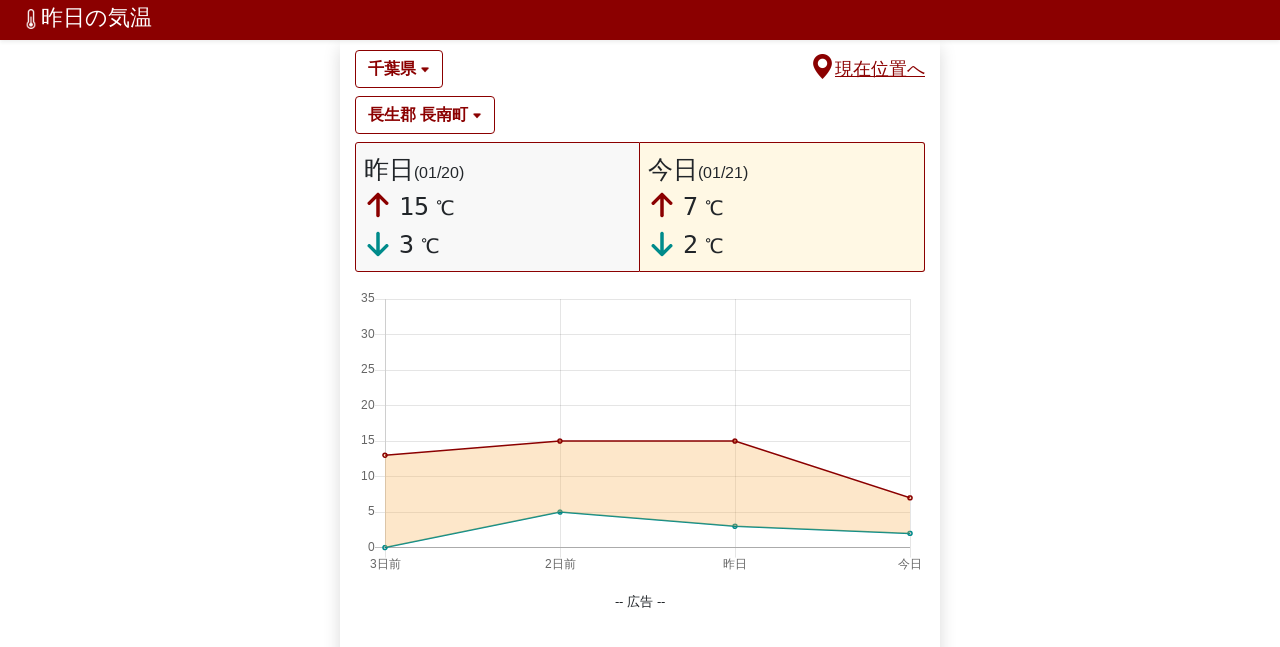

--- FILE ---
content_type: text/html
request_url: https://xn--u9ju32nzfa40tzxc.com/xn79p
body_size: 6110
content:
<!DOCTYPE html>
<html lang="ja">
  <head>
    <meta charset="utf-8">
    <meta http-equiv="X-UA-Compatible" content="IE=edge">
    
      <!-- Global site tag (gtag.js) - Google Analytics -->
      <script async src="https://www.googletagmanager.com/gtag/js?id=UA-137016809-1"></script>
      <script>
       window.dataLayer = window.dataLayer || [];
       function gtag(){dataLayer.push(arguments);}
       gtag('js', new Date());

       gtag('config', 'UA-137016809-1');
      </script>
      
      <script data-ad-client="ca-pub-3843551003841076" async src="https://pagead2.googlesyndication.com/pagead/js/adsbygoogle.js"></script>
    

    <meta name="robots" content="index, follow">
    <meta name="viewport" content="width=device-width, initial-scale=1">
    <meta name="description" content="千葉県 長生郡 長南町 の昨日の気温をチェック。今日の気温との比較もでき、服装選びや体調管理に便利です。">
    <meta name="keywords" content="昨日の気温,気温,天気,気温差,過去の気温,服装,千葉県 長生郡 長南町">
    <title>千葉県 長生郡 長南町 昨日の気温</title>
    <link rel="alternate" hreflang="ja" href="https://xn--u9ju32nzfa40tzxc.com" />
    <link rel="alternate" hreflang="en" href="https://xn--u9ju32nzfa40tzxc.com/en" />
    <link rel="alternate" hreflang="en-us" href="https://xn--u9ju32nzfa40tzxc.com/en_us" />
    <meta name="theme-color" content="darkred">
    
    <link rel="preload" href="/rotating_dual_dot_loader.gif" as="image">
    <link rel="stylesheet" href="/css/bootstrap.min.css">
    <script src="/js/turbo_8.0.13.js"></script>
    
    <script>
      Turbo.session.drive = false;
    </script>
    <script src="/js/chart.js"></script>
    <script src="/js/jquery.min.js"></script>
    <script defer src="/js/bootstrap.min.js"></script>
    <script defer src="/js/geohash_min.js"></script>

    
    <style>
     html{height:100%}
     body{height:100%}
     .kion{
       font-size:25px;
     }
     a{
      color: darkred;
     }
     hr{border-color: darkred}
     h1{
       font-size:22px;
       margin: 0px;
     }
     h2,h3,h4{
      font-weight:bold;
       font-size:1em;
       margin: 0px;
       display: inline;
     }
     .loc_btn{
       font-weight: bold;
       border-color: darkred; /* Updated to stronger contrast */
       color: darkred !important; /* Updated to stronger contrast */
     }
     .ctext{
       color: #ff6432 !important; /* Updated to stronger contrast */
     }
     .cborder{
       border-style: solid;
       border-width: thin;
       border-color: darkred !important; /* Updated to stronger contrast */
     }
    .nav-link.active{
      color: #FFF !important;
      background-color: darkred !important;
    }
    .nav-link{
      color: darkred !important;
    }
    </style>

    <script defer>
     (function(){
       var Params = function(){
         var getQuery = function(){
           if(location.search==""){return {}}
           var query = location.search.replace('?', '');
           var queryStrArray = query.split('&');
           var queryObject = {};
           queryStrArray.forEach(function(queryStr){
             var queryArray = queryStr.split('=');
             queryObject[queryArray[0]] = queryArray[1];
           });
           return queryObject;
         }
         var setQuery = function(queryObject){
           var query = "?";
           for(i in queryObject){
             query += (i + "=" + queryObject[i] + "&");
           }
           query = query.replace(/&$/g, "");
           location.search = query;
         };

         return {getQuery:getQuery
                ,setQuery:setQuery}
       }
       window.params = Params();

     })();

     function now_location_jump(){
       if ("geolocation" in navigator) {
         navigator.geolocation.getCurrentPosition(
           function(pos){
             var lat = pos.coords.latitude;
             var lon = pos.coords.longitude
             
             var hash = geohash.encode(lat, lon, 5)
             location.href = "https://" + location.host + "/" + hash;
             
           },
           function(err){
             alert('現在位置を取得できませんでした');
           }
         );
       }
     }

     function jump_location(e){
       location.href = "/" + e.value;
     }

    window.addEventListener('pageshow', function(event) {
      if (event.persisted) {
        $('#loading1').hide();
        $('#loading2').hide();
        }
    });

    </script>

    <link rel="icon" href="/favicon.ico" type="image/x-icon">
    <link rel="apple-touch-icon" href="/ico192.png" sizes="192x192">
  </head>
  <body>
    <nav class="pt-1 navbar navbar-expand-lg navbar-light justify-content-center shadow-sm"
         style="height:40px;background-color:darkred;">
      <a class="navbar-brand pt-0" href="https://xn--u9ju32nzfa40tzxc.com/" style="padding-left:5px">
        <div class="" style="color:#FFF">
            <h1 class="pt-1"><img src="/thermometer-half.webp" style="width:20px;height:20px;" alt="">昨日の気温</h1>
        </div>
      </a>
      <div class="collapse navbar-collapse" id="navbarSupportedContent">
      </div>
    </nav>

    <div class="container shadow" style="max-width:600px; min-height:100%; background-color:#fff">
      <div class="starter-template" style="padding-top:10px">
        
          <div id="pre" class="mb-2">
            <span class="btn loc_btn" style=" cursor:pointer" onclick="$('#select_loc1').toggle().focus()">
              <h2>千葉県</h2>
              <img src="caret-down-fill.webp" style="width:10px;height:10px" alt="">
            </span>
            <img src="rotating_dual_dot_loader.gif" id="loading1" style="height:30px;width:30px;display:none" alt="loading" loading="lazy">
            <div class="pt-1 pb-1" style="text-align:right;float:right; cursor: pointer;color:darkred"
                 onclick="$('#loading1').show();$('#loading2').show();now_location_jump()">
              <u><img class="mb-2" src="geo-alt-fill.webp" style="height:25px;width:25px;" alt=""><span style="font-size:18px;font-weight:500">現在位置へ</span></u>
            </div>

            <select onchange="$('#loading1').show();jump_location(this)"
                    id="select_loc1"
                    class="form-control"
                    style="display:none">
              
                <option value="xpssb" >
                  北海道
                </option>
              
                <option value="xpk04" >
                  青森県
                </option>
              
                <option value="xph3u" >
                  岩手県
                </option>
              
                <option value="xnu1t" >
                  宮城県
                </option>
              
                <option value="xp59u" >
                  秋田県
                </option>
              
                <option value="xngcd" >
                  山形県
                </option>
              
                <option value="xneyu" >
                  福島県
                </option>
              
                <option value="xn7ye" >
                  茨城県
                </option>
              
                <option value="xne2p" >
                  栃木県
                </option>
              
                <option value="xn6zh" >
                  群馬県
                </option>
              
                <option value="xn77c" >
                  埼玉県
                </option>
              
                <option value="xn7ds" selected>
                  千葉県
                </option>
              
                <option value="xn774" >
                  東京都
                </option>
              
                <option value="xn739" >
                  神奈川県
                </option>
              
                <option value="xndze" >
                  新潟県
                </option>
              
                <option value="xn98f" >
                  富山県
                </option>
              
                <option value="xn90h" >
                  石川県
                </option>
              
                <option value="xn2v5" >
                  福井県
                </option>
              
                <option value="xn6dc" >
                  山梨県
                </option>
              
                <option value="xnd28" >
                  長野県
                </option>
              
                <option value="xn31r" >
                  岐阜県
                </option>
              
                <option value="xn4qu" >
                  静岡県
                </option>
              
                <option value="xn325" >
                  愛知県
                </option>
              
                <option value="xn1jd" >
                  三重県
                </option>
              
                <option value="xn0x5" >
                  滋賀県
                </option>
              
                <option value="xn0x1" >
                  京都府
                </option>
              
                <option value="xn0m7" >
                  大阪府
                </option>
              
                <option value="xn0jk" >
                  兵庫県
                </option>
              
                <option value="xn0t6" >
                  奈良県
                </option>
              
                <option value="xn04e" >
                  和歌山県
                </option>
              
                <option value="wyr3y" >
                  鳥取県
                </option>
              
                <option value="wyq9g" >
                  島根県
                </option>
              
                <option value="wypjp" >
                  岡山県
                </option>
              
                <option value="wyn5w" >
                  広島県
                </option>
              
                <option value="wyj6r" >
                  山口県
                </option>
              
                <option value="wyp9v" >
                  徳島県
                </option>
              
                <option value="wyp76" >
                  香川県
                </option>
              
                <option value="wyn2t" >
                  愛媛県
                </option>
              
                <option value="wvyyy" >
                  高知県
                </option>
              
                <option value="wvuxp" >
                  福岡県
                </option>
              
                <option value="wvutj" >
                  佐賀県
                </option>
              
                <option value="wvu67" >
                  長崎県
                </option>
              
                <option value="wvufx" >
                  熊本県
                </option>
              
                <option value="wvvt4" >
                  大分県
                </option>
              
                <option value="wvtmw" >
                  宮崎県
                </option>
              
                <option value="wvsgd" >
                  鹿児島県
                </option>
              
                <option value="wudv1" >
                  沖縄県
                </option>
              
            </select>
          </div>
          <div id="city" class="mb-2">
            <span class="btn loc_btn" style="cursor:pointer" onclick="$('#select_loc2').toggle().focus()">
              <h3>長生郡 長南町</h3>
              <img src="caret-down-fill.webp" style="width:10px;height:10px" alt="">
            </span>
            <img src="rotating_dual_dot_loader.gif" id="loading2" style="height:30px;width:30px;display:none" alt="loading" loading="lazy">
            <select onchange="$('#loading2').show();jump_location(this)"
                    id="select_loc2"
                    class="form-control"
                    style="display:none">
              
                <option value="xn7b3"
                        >
                  いすみ市
                </option>
              
                <option value="xn7dz"
                        >
                  佐倉市
                </option>
              
                <option value="xn7e7"
                        >
                  八千代市
                </option>
              
                <option value="xn7f8"
                        >
                  八街市
                </option>
              
                <option value="xn78n"
                        >
                  勝浦市
                </option>
              
                <option value="xn7fy"
                        >
                  匝瑳市
                </option>
              
                <option value="xn7ds"
                        >
                  千葉市 中央区
                </option>
              
                <option value="xn7du"
                        >
                  千葉市 稲毛区
                </option>
              
                <option value="xn7dp"
                        >
                  千葉市 緑区
                </option>
              
                <option value="xn7de"
                        >
                  千葉市 美浜区
                </option>
              
                <option value="xn7dg"
                        >
                  千葉市 花見川区
                </option>
              
                <option value="xn7dq"
                        >
                  千葉市 若葉区
                </option>
              
                <option value="xn5qw"
                        >
                  南房総市
                </option>
              
                <option value="xn7ey"
                        >
                  印旛郡 栄町
                </option>
              
                <option value="xn7g2"
                        >
                  印旛郡 酒々井町
                </option>
              
                <option value="xn7er"
                        >
                  印西市
                </option>
              
                <option value="xn784"
                        >
                  君津市
                </option>
              
                <option value="xn7dv"
                        >
                  四街道市
                </option>
              
                <option value="xn7cf"
                        >
                  大網白里町
                </option>
              
                <option value="xn78j"
                        >
                  夷隅郡 大多喜町
                </option>
              
                <option value="xn7b1"
                        >
                  夷隅郡 御宿町
                </option>
              
                <option value="xn5ry"
                        >
                  安房郡 鋸南町
                </option>
              
                <option value="xn72n"
                        >
                  富津市
                </option>
              
                <option value="xn7g1"
                        >
                  富里市
                </option>
              
                <option value="xn7fk"
                        >
                  山武市
                </option>
              
                <option value="xn7f5"
                        >
                  山武郡 九十九里町
                </option>
              
                <option value="xn7ft"
                        >
                  山武郡 横芝光町
                </option>
              
                <option value="xn7g4"
                        >
                  山武郡 芝山町
                </option>
              
                <option value="xn78t"
                        >
                  市原市
                </option>
              
                <option value="xn7e0"
                        >
                  市川市
                </option>
              
                <option value="xn7g6"
                        >
                  成田市
                </option>
              
                <option value="xn7s4"
                        >
                  我孫子市
                </option>
              
                <option value="xnk50"
                        >
                  旭市
                </option>
              
                <option value="xn73p"
                        >
                  木更津市
                </option>
              
                <option value="xn7f4"
                        >
                  東金市
                </option>
              
                <option value="xn77x"
                        >
                  松戸市
                </option>
              
                <option value="xn7ec"
                        >
                  柏市
                </option>
              
                <option value="xn77z"
                        >
                  流山市
                </option>
              
                <option value="xn76z"
                        >
                  浦安市
                </option>
              
                <option value="xn7ed"
                        >
                  白井市
                </option>
              
                <option value="xn7e5"
                        >
                  習志野市
                </option>
              
                <option value="xn7e1"
                        >
                  船橋市
                </option>
              
                <option value="xn7c2"
                        >
                  茂原市
                </option>
              
                <option value="xn796"
                        >
                  袖ケ浦市
                </option>
              
                <option value="xn7kr"
                        >
                  野田市
                </option>
              
                <option value="xnk55"
                        >
                  銚子市
                </option>
              
                <option value="xn7c4"
                        >
                  長生郡 一宮町
                </option>
              
                <option value="xn7cd"
                        >
                  長生郡 白子町
                </option>
              
                <option value="xn7c0"
                        >
                  長生郡 睦沢町
                </option>
              
                <option value="xn79p"
                        selected>
                  長生郡 長南町
                </option>
              
                <option value="xn79w"
                        >
                  長生郡 長柄町
                </option>
              
                <option value="xn7c3"
                        >
                  長生郡 長生村
                </option>
              
                <option value="xn5qu"
                        >
                  館山市
                </option>
              
                <option value="xn7gs"
                        >
                  香取市
                </option>
              
                <option value="xn7gh"
                        >
                  香取郡 多古町
                </option>
              
                <option value="xnk58"
                        >
                  香取郡 東庄町
                </option>
              
                <option value="xn5xd"
                        >
                  鴨川市
                </option>
              
            </select>
          </div>
        

        
      </div>

      <div id="content">
        <div style="height:135px">
          <div class="cborder p-2" style="border-color:#999;width:50%;background-color:#f8f8f8; border-radius:3px 0px 0px 3px; float:left">
            <div class="kion">
              昨日<span style='font-size:0.62em'>(01/20)</span>
            </div>
            <div class="kion" style="white-space: nowrap">
              <img src="arrow-up-solid.svg" style="height:28px;width:28px;margin-bottom:7px;" alt="最高気温">
              <tt>15</tt>
              <small>℃</small>
            </div>
            <div class="kion m-0" style="white-space: nowrap">
              <img src="arrow-down-solid2.svg" style="height:28px;width:28px;margin-bottom:5px;" alt="最低気温">
              <tt>3</tt>
              <small>℃</small>
            </div>
          </div>

          <div class="cborder p-2" style="width:50%;background-color:#fff8e4;border-left:none; border-radius:0px 3px 3px 0px; float:right">
            <div class="kion">
              今日<span style='font-size:0.62em'>(01/21)</span>
            </div>
            <div class="kion" style="white-space: nowrap">
            <img src="arrow-up-solid.svg" style="height:28px;width:28px;margin-bottom:7px;" alt="最高気温">
              <tt>7</tt>
              <small>℃</small>
            </div>
            <div class="kion m-0" style="white-space: nowrap">
            <img src="arrow-down-solid2.svg" style="height:28px;width:28px;margin-bottom:5px;" alt="最低気温">
              <tt>2</tt>
              <small>℃</small>
            </div>
          </div>

        </div>
        <div class="mb-3" style="min-height:180px;max-height:280px;height:calc(90vw / 2 + 10px)">
          <canvas id="temperatureChart" class="mt-3"></canvas>
        </div>

        <center>
          <small>-- 広告 --</small>
        </center>

        <div style="min-height: 100px;text-align: center;">
<script async src="https://pagead2.googlesyndication.com/pagead/js/adsbygoogle.js?client=ca-pub-3843551003841076"
        crossorigin="anonymous"></script>
<!-- top -->
<ins class="adsbygoogle"
    style="display:block"
    data-ad-client="ca-pub-3843551003841076"
    data-ad-slot="4848042937"
    data-ad-format="auto"
    data-full-width-responsive="true"></ins>
<script>
(adsbygoogle = window.adsbygoogle || []).push({});
</script>
</div>
        

        <hr>
        <turbo-frame id="bousai" src="/bousai/千葉県" loading="lazy">
        </turbo-frame>
        
        
        <div class="mt-3" style="min-height:100px;max-height:600px;">
        <turbo-frame id="forecast" src="/forecast/千葉県" loading="lazy">
          <div id="chart_frame_div" style="background-color: #ddd;height:100%; display:flex;align-items:center;justify-content:center;">
          <center>
          loading...<br>
          </center>
          </div>
        </turbo-frame>
        </div>
        

        

        <div class="alert alert-info mt-2 p-3">
        <table><tr><td>
          <img src="shirt-solid.svg" alt="今日の服装" style="height:40px; width:40px; margin-right:15px;filter: drop-shadow(5px 5px 5px rgba(0, 0, 0, 0.3));" loading="lazy">
          </td><td>
          今日は 寒い日です。コートや手袋、マフラーなどがあるといいかも。
          </td></table>
        </div>
        
        <hr>
        <div id="chart-zone">
          <ul class="nav nav-pills nav-fill mt-4 mb-2" id="pills-tab">
            <li class="nav-item">
              <a class="nav-link active" href="/chart/xn79p/pre" data-turbo="true" data-turbo-frame="chart_frame">降水量</a>
            </li>
            <li class="nav-item">
              <a class="nav-link" href="/chart/xn79p/wind" data-turbo="true" data-turbo-frame="chart_frame">風速</a>
            </li>
            <li class="nav-item">
              <a class="nav-link"  href="/chart/xn79p/snc" data-turbo="true" data-turbo-frame="chart_frame">最深積雪</a>
            </li>
          </ul>
          <script>
            document.querySelectorAll('#pills-tab .nav-link').forEach(function(link) {
              link.addEventListener('click', function() {
                document.querySelectorAll('#pills-tab .nav-link').forEach(function(l) {
                  l.classList.remove('active');
                });
                this.classList.add('active');
              });
            });
          </script>
          <div class="mt-3" style="min-height:210px;max-height:320px;height:calc(90vw / 2 + 10px)">
            <turbo-frame id="chart_frame" src="/chart/xn79p/pre" loading="lazy">
              <div id="chart_frame_div" style="background-color: #ddd;height:100%; display:flex;align-items:center;justify-content:center;">
              <center>
              loading...<br>
              </center>
              </div>
            </turbo-frame>
          </div>

          <ul class="nav nav-pills nav-fill mt-3 mb-2" id="pills-tab2">
            <li class="nav-item">
              <a class="nav-link active" href="/chart/xn79p/pressure" data-turbo="true" data-turbo-frame="chart_frame2">気圧</a>
            </li>
            <li class="nav-item">
              <a class="nav-link" href="/chart/xn79p/humidity" data-turbo="true" data-turbo-frame="chart_frame2">湿度</a>
            </li>
            
          </ul>
          <script>
            document.querySelectorAll('#pills-tab2 .nav-link').forEach(function(link) {
              link.addEventListener('click', function() {
                document.querySelectorAll('#pills-tab2 .nav-link').forEach(function(l) {
                  l.classList.remove('active');
                  $("chart_frame2").hide(500);
                });
                this.classList.add('active');
              });
            });
          </script>
          <div class="mt-2" style="min-height:220px">
            <turbo-frame id="chart_frame2" src="/chart/xn79p/pressure" loading="lazy">
              <div id="chart_frame_div2" style="min-height:210px;background-color: #ddd;height:100%; display:flex;align-items:center;justify-content:center;">
              <center>
              loading...<br>
              </center>
              </div>
            </turbo-frame>
          </div>
          <hr>
        </div>
        
<div class="mt-2">※県庁所在地</div>
<div class="row">
<table class="table col-6 border">
<thead style="background-color:darkred;color:#fff">
<tr>
<th colspan="3"><a style="color:#fff" href="//xn--u9ju32nzfa40tzxc.com/ranking_min">↓最低気温TOP5</a> <small>(昨日)</small></th>
</tr>
</thead>
<tbody>
<tr>
<td><b>1</b></td>
<td style="padding-left:5px"><a style="color:darkred" href="xph3u">盛岡</a></td>
<td style="padding-left:5px">-8.3℃</td>
</tr>
<tr>
<td><b>2</b></td>
<td style="padding-left:5px"><a style="color:darkred" href="xpssb">札幌</a></td>
<td style="padding-left:5px">-7.8℃</td>
</tr>
<tr>
<td><b>3</b></td>
<td style="padding-left:5px"><a style="color:darkred" href="xpk04">青森</a></td>
<td style="padding-left:5px">-6.2℃</td>
</tr>
<tr>
<td><b>4</b></td>
<td style="padding-left:5px"><a style="color:darkred" href="xnd28">長野</a></td>
<td style="padding-left:5px">-5.5℃</td>
</tr>
<tr>
<td><b>5</b></td>
<td style="padding-left:5px"><a style="color:darkred" href="xp59u">秋田</a></td>
<td style="padding-left:5px">-4.4℃</td>
</tr>
</tbody>
</table>

<table class="table col-6 border">
<thead style="background-color:darkred;color:#fff">
<tr>
<th colspan="3"><a style="color:#fff" href="//xn--u9ju32nzfa40tzxc.com/ranking_max">↑最高気温TOP5</a> <small>(昨日)</small></th>
</tr>
</thead>
<tbody>
<tr>
<td><b>1</b></td>
<td style="padding-left:5px"><a style="color:darkred" href="wudv1">那覇</a></td>
<td style="padding-left:5px">19.6℃</td>
</tr>
<tr>
<td><b>2</b></td>
<td style="padding-left:5px"><a style="color:darkred" href="xn4qu">静岡</a></td>
<td style="padding-left:5px">16.6℃</td>
</tr>
<tr>
<td><b>3</b></td>
<td style="padding-left:5px"><a style="color:darkred" href="wvtmw">宮崎</a></td>
<td style="padding-left:5px">15.8℃</td>
</tr>
<tr>
<td><b>4</b></td>
<td style="padding-left:5px"><a style="color:darkred" href="wvsgd">鹿児島</a></td>
<td style="padding-left:5px">15.3℃</td>
</tr>
<tr>
<td><b>5</b></td>
<td style="padding-left:5px"><a style="color:darkred" href="wvyyy">高知</a></td>
<td style="padding-left:5px">13.3℃</td>
</tr>
</tbody>
</table>
</div>
        <center>
          <small>-- 広告 --</small>
        </center>
        
        
<div style="min-height: 100px;text-align: center;">
    
    <script async src="https://pagead2.googlesyndication.com/pagead/js/adsbygoogle.js?client=ca-pub-3843551003841076"
            crossorigin="anonymous"></script>
    <!-- top -->
    <ins class="adsbygoogle"
        style="display:block"
        data-ad-client="ca-pub-3843551003841076"
        data-ad-slot="4523624864"
        data-ad-format="auto"
        data-full-width-responsive="true"></ins>
    <script>
    (adsbygoogle = window.adsbygoogle || []).push({});
    </script>
    
</div>

<script>
    var ctx = document.getElementById('temperatureChart').getContext('2d');
    var chart = new Chart(ctx, {
    // The type of chart we want to create
    type: 'line',

    // The data for our dataset
    data: {
        labels: ['3日前', '2日前', '昨日', '今日'],
        datasets: [
        {
            label: '最高',
            backgroundColor: 'rgba(247, 174, 80, 0.3)',
            borderColor: 'darkred',
            borderWidth: 1.5,
            pointRadius: 2,
            lineTension: 0,
            data: [
            13,
            15,
            15,
            7
            ],
            fill: '1'
        },
        {
            label: '最低',
            //backgroundColor: 'rgba(0, 123, 255, 0.2)',
            borderColor: 'darkcyan',
            borderWidth: 1.5,
            pointRadius: 2,
            lineTension: 0,
            data: [
            0,
            5,
            3,
            2
            ],
            fill: false
        }
        ]
    },

    // Configuration options go here
    options: {
        animation: {
            duration: 1500
        },
        scales: {
        yAxes: [{
            display: true,
            scaleLabel: {
            display: false
            //labelString: '%'
            //fontSize: 18
            },
            ticks: {
            suggestedMin: 0,
            suggestedMax: 35,
            stepSize: 5
            },
        }],
        },
        legend: {
        display: false
        }
    }
    });
</script>        <hr style="border-color:darkred">
        <div class="row">
          <a class='btn btn-link col-6' style="color:darkred" href="//xn--u9ju32nzfa40tzxc.com/ranking_max">最高気温ランキング</a>
          <a class='btn btn-link col-6' style="color:darkred" href="//xn--u9ju32nzfa40tzxc.com/ranking_min">最低気温ランキング</a>
        </div>
        <div class="row">
          <a class='btn btn-link col-6' style="color:darkred" href="//xn--u9ju32nzfa40tzxc.com/ranking_pre">降水量ランキング</a>
          <a class='btn btn-link col-6' style="color:darkred" href="//xn--u9ju32nzfa40tzxc.com/page/heikin_chart">日本の気温の推移</a>
        </div>
        <div class="pb-3 text-center" >
          <a class='btn btn-link' style="color:darkred" href="https://xn--u9ju32nzfa40tzxc.com/en">English</a>
          <a class='btn btn-link' style="color:darkred" href="https://xn--u9ju32nzfa40tzxc.com/en_us">English-US</a>
          <a class='btn btn-link' style="color:darkred" href="https://xn--u9ju32nzfa40tzxc.com">Japanese</a>
        </div>

        <div class="pb-3 text-center">

          <div>
            <a class="btn btn-link"
               style="color:darkred"
               href="/sitemap">Sitemap</a>
          </div>

          <div>
            <a class="btn btn-link"
               style="color:darkred"
               href="/privacy_policy">Privacy Policy</a>
          </div>
        </div>
        </body>
</html>

--- FILE ---
content_type: text/html; charset=utf-8
request_url: https://www.google.com/recaptcha/api2/aframe
body_size: 265
content:
<!DOCTYPE HTML><html><head><meta http-equiv="content-type" content="text/html; charset=UTF-8"></head><body><script nonce="Vu0ztk7HTibIpedTMDhv2A">/** Anti-fraud and anti-abuse applications only. See google.com/recaptcha */ try{var clients={'sodar':'https://pagead2.googlesyndication.com/pagead/sodar?'};window.addEventListener("message",function(a){try{if(a.source===window.parent){var b=JSON.parse(a.data);var c=clients[b['id']];if(c){var d=document.createElement('img');d.src=c+b['params']+'&rc='+(localStorage.getItem("rc::a")?sessionStorage.getItem("rc::b"):"");window.document.body.appendChild(d);sessionStorage.setItem("rc::e",parseInt(sessionStorage.getItem("rc::e")||0)+1);localStorage.setItem("rc::h",'1768984074841');}}}catch(b){}});window.parent.postMessage("_grecaptcha_ready", "*");}catch(b){}</script></body></html>